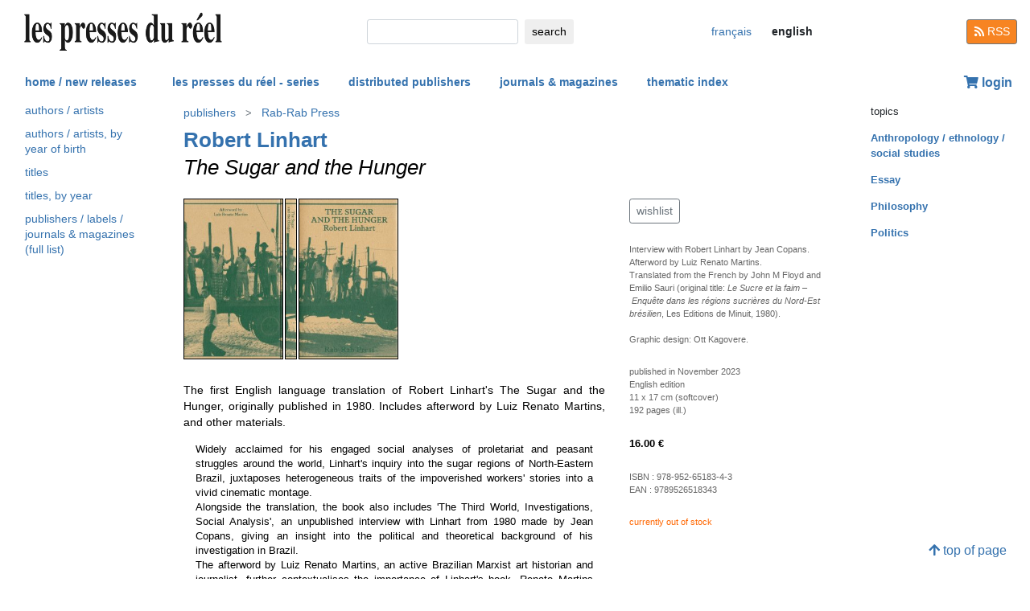

--- FILE ---
content_type: text/html; charset=UTF-8
request_url: https://www.lespressesdureel.com/EN/EN/ouvrage.php?id=11104&menu=4
body_size: 4938
content:
<!DOCTYPE html>
<html lang="en">
<head>
<meta charset="utf-8">
<title>Robert Linhart : The Sugar and the Hunger  - Les presses du réel (book)</title>
<meta name="description" content="Première traduction en langue anglaise de l'ouvrage &lt;em&gt;Le Sucre et la faim – Enquête dans les régions sucrières du Nord-Est brésilien&lt;/em&gt; " />
<meta name="keywords" content="">
<meta name="viewport" content="width=device-width, initial-scale=1.0">
<meta HTTP-EQUIV="Content-Language" Content="en"> 	
<link rel="canonical" href="https://www.lespressesdureel.com/EN/ouvrage.php?id=11104&menu=0"/>
<link rel="shortcut icon" href="/images/favicon.png">
<link href="/assets/css/bootstrap.min.css?v=0.3.1.0" rel="stylesheet">
<link href="/css/css.css?v=0.3.1.0" rel="stylesheet">
<!-- HTML5 shim and Respond.js IE8 support of HTML5 elements and media queries -->
<!--[if lt IE 9]>
<script src="/assets/js/html5shiv.js?v=0.3.1.0"></script>
<script src="/assets/js/respond.min.js?v=0.3.1.0"></script>
<![endif]-->
<script src="/assets/js/jquery.js?v=0.3.1.0"></script>
<script src="/assets/js/select2/select2.min.js?v=0.3.1.0"></script>
<link href="/assets/js/select2/select2.min.css?v=0.3.1.0" rel="stylesheet" />
<script src="/assets/js/popper.min.js?v=0.3.1.0"></script>
<script src="/assets/js/bootstrap.min.js?v=0.3.1.0"></script>
<script src="/js/js.js?v=0.3.1.0"></script>
<link rel="stylesheet" href="/assets/fas/css/all.css?v=0.3.1.0">
<link rel="alternate" hreflang="fr" href="/en?id=11104&menu=4" />
<script src="/assets/js/lightbox/ekko-lightbox.js?v=0.3.1.0"></script>
<link href="/assets/js/lightbox/ekko-lightbox.css?v=0.3.1.0" rel="stylesheet" />
</head>
<body>
   <header>
    <div class="navbar fixed-top toplogo">
         
        <a href="nouveautes.php" class="navbar-brand"><img class="logo-brand" src="/images/logo250.png" alt="les presses du réel" width="250"/></a>
        <div class="">
          <form class="form-inline mt-2 mt-md-0 " action="resultats.php" method="get">
              <input class="form-control form-control-sm mr-sm-2 input-search" type="text" placeholder="" 
                aria-label="search" name="search" id="search" 
                pattern=".{2,100}" required title="2 lettres minimum"
                oninvalid="this.setCustomValidity('Please enter a subject to search (name, title, ISBN, keyword). Please limit your search to 100 characters')"
                oninput="setCustomValidity('')">
              <button class="btn   btn-sm" type="submit">
                <div class="d-none d-lg-block">search</div>
                <div class="d-lg-none"><span class="fas fa-search" aria-hidden="true"></span></div>
              </button>
        </form>
        </div>
        <ul class="navbar-nav navbar-expand-lg ">
            <li class="nav-item active">
              
                <a href="/en?id=11104&menu=4" class="btn  btn-sm btn-lang ">
                <div class="d-lg-none">fr</div>
                <div class="d-none d-lg-block">français</div>
                </a>

                            
            </li>
            <li class="nav-item active">

              
                <span style="cursor:default"  class="btn btn-sm btn-lang  lang-active">
                <div class="d-lg-none">en</div>
                <div class="d-none d-lg-block">english</div>
                </span>

              
             
            </li>
        </ul>
        <a href="/EN/feed.php" class="btn btn-secondary btn-sm btn-rss d-none d-lg-block"><i class="fa fa-rss pull-left" style="width:13px;"></i> RSS</a>
  </div>
    <nav class="navbar navbar-expand-lg navbar-light fixed-top nav-second">
      <button class="navbar-toggler " type="button" data-toggle="collapse" data-target="#navbarCollapse" aria-controls="navbarCollapse" aria-expanded="false" aria-label="Toggle navigation">
        <span class="navbar-toggler-icon "></span>
      </button>
      <div class="collapse navbar-collapse" id="navbarCollapse">
        <ul class="navbar-nav mr-auto">
          <li class="nav-item active">
          </li>
          <li class="nav-item">
           <a href="nouveautes.php" class="nav-link  " role="button" aria-haspopup="true" aria-expanded="false">home / new releases</a>
          </li>

          <li class="nav-item nav-item-special">
           <a href="collections.php?menu=1" class="nav-link  " role="button" aria-haspopup="true" aria-expanded="false">les presses du réel - series</a>
          </li>

          <li class="nav-item">
           <a href="editeurs.php?menu=2" class="nav-link  " role="button" aria-haspopup="true" aria-expanded="false">distributed publishers</a>
          </li>

          <li class="nav-item">
           <a href="magazines.php?menu=3" class="nav-link  " role="button" aria-haspopup="true" aria-expanded="false">journals & magazines</a>
          </li>

          <li class="nav-item">
           <a href="index_themes.php?menu=4" class="nav-link  " role="button" aria-haspopup="true" aria-expanded="false">thematic index</a>
          </li>
        </ul>


          <div class="float-right userdiv">
            <span class="panier"></span>
          </div>
      </div>
    </nav>
    <div id="filtresmobilecontainer" class=""><a class="btn" id="filtresmobilecontainerbtn">+ filters</a><div id="filtresmobile" class="filter_div"></div></div>


  </header>
  <div class="container-fluid float-left" itemscope itemtype="http://schema.org/WebPage">
    
 <div class="row">
 	 <div class="col-md-2 no-print col-pdr-left">
 	 	<select name="leftselect" class="leftselect form-control form-control-sm">
		<option value="">list</option>
		<option  value="index_auteurs.php?menu=4">authors / artists</option>
<option  value="index_titres.php?menu=4">titles</option>
<option  value="index_titres_annee.php?menu=4">titles, by year</option>
<option  value="index_auteurs_date.php?menu=4">authors / artists, by year of birth</option>
<option  value="index_editeur_full.php?menu=4">publishers / labels / journals & magazines (full list)</option>
</select>
<ul id="scrollId" class="nav flex-column ulnav leftul">
					  <li><a class="nav-link" href="index_auteurs.php?menu=4">authors / artists</a></li>
					  <li><a class="nav-link" href="index_auteurs_date.php?menu=4">authors / artists, by year of birth</a></li>
					  <li><a class="nav-link" href="index_titres.php?menu=4">titles</a></li>
					  <li><a class="nav-link" href="index_titres_annee.php?menu=4">titles, by year</a></li>
					  <li><a class="nav-link" href="index_editeur_full.php?menu=4">publishers / labels / journals & magazines (full list)</a></li></ul><script>
				var li = $( "li.active" );
				var ul = $("#scrollId");
				var pos = 0;
				$("#scrollId").find('li').each(function() {
				   if ( $(this).children().hasClass('active') ) {
					  pos=$(this).children().position("top");
				   }
				});
				ul.scrollTop(pos["top"]-10); 


				$(".leftselect").change(function() {
					if ($(this).val()!="")
 				  		$(location).attr("href",$(this).val());
				});

				</script> 	 </div>
 	 <div class="col-md-8">
<img class="print-only" src="/images/logo250.png" alt="les presses du réel"/><nav aria-label="breadcrumb" itemprop="breadcrumb"  class="breadcrumb-pdr">
					 <ol class="breadcrumb">
				       
				        	<li class="breadcrumb-item"><a class="btn btn-sm btn-sm-outline-default text-left" href="editeurs.php?menu=2">publishers</i></a></li><li class="breadcrumb-item"><a href="editeur.php?id=329&menu=2" class="btn btn-sm btn-sm-outline-default text-left">Rab-Rab Press</a></li>	 
					</ol>
				</nav><div id="page" itemprop="mainEntity" itemscope itemtype="http://schema.org/Book" class="ouvrage">			<div class="row">
				<div class="col-12">
						<div class="titreListe auteur" itemprop="author" itemscope itemtype="http://schema.org/Person"><span itemprop="name"><a href="auteur.php?id=5528&menu=4" class="" title="list all titles">Robert Linhart</a><span></div>
<h1 itemprop="name"><i>The Sugar and the Hunger</i> </h1> 
<div class="mt-4"></div> 

				</div>
			</div>
			<div class="row">
				<div class="col-md-8 col-resume">
			<div class="couv-group">				<a href="img_hd/img/ouvrage/11104/b.jpg"><img src="./img/ouvrage/11104/_b.jpg" class="couv couv3" alt=""     data-toggle="lb"  data-gallery="lb-couvs3"  data-remote="img_hd/img/ouvrage/11104/b.jpg" /></a>
				<a href="img_hd/img/ouvrage/11104/s.jpg"><img src="./img/ouvrage/11104/_s.jpg" class="couv couv2" alt=""     data-toggle="lb"  data-gallery="lb-couvs2"   data-remote="img_hd/img/ouvrage/11104/s.jpg" /></a>
				<a href="img_hd/img/ouvrage/11104/f.jpg"><img src="./img/ouvrage/11104/_f.jpg" class="couv couv1" alt="Robert Linhart - The Sugar and the Hunger " itemprop="image"    data-toggle="lb"   data-gallery="lb-couvs1"   data-remote="img_hd/img/ouvrage/11104/f.jpg" /></a>
</div><div class=" clearfix"></div> 
<div class="mt-4"></div> 
<div class="d-block d-md-none"><br><a class="btn btn-outline-secondary btn-sm btn-wishlist no-print mb-2" role="button" href="#">wishlist</a> 
<div class="mt-4"></div> 
</div>	<div class="accroche" itemprop="description">The first English language translation of Robert Linhart's The Sugar and the Hunger, originally published in 1980. Includes afterword by Luiz Renato Martins, and other materials.</div>
	<div class="citation">Widely acclaimed for his engaged social analyses of proletariat and peasant struggles around the world, Linhart's inquiry into the sugar regions of North-Eastern Brazil, juxtaposes heterogeneous traits of the impoverished workers' stories into a vivid cinematic montage.<br>
  Alongside the translation, the book also includes 'The Third World, Investigations, Social Analysis', an unpublished interview with Linhart from 1980 made by Jean Copans, giving an insight into the political and theoretical background of his investigation in Brazil.<br>
  The afterword by Luiz Renato Martins, an active Brazilian Marxist art historian and journalist, further contextualises the importance of Linhart's book. Renato Martins who recently directed a documentary film <em>Conversations With Robert Linhart</em> discusses <em>The Sugar and the Hunger</em> against the backdrop of today's world where the practices of expropriation of land and food from peasants and urban poor, which Linhart examined in 1980 on a laboratory-like scale, have now become common global practices, endlessly producing legions of uprooted and hungry refugees.<br>
  Translated by John M Floyd and Emilio Sauri, the book includes rare photographs taken by François Manceaux in Northeastern Brazil in 1979.</div>
	<div class="note"></div>
		<div class="bioAuteur">Robert Linhart (born 1944 in Ixelles) is a French sociologist, philosopher and political activist, known as one of the founders of the Maoist movement in France, most famously for his 1978 autobiographic book <em>L'Établi</em>.</div>

				</div>
				<div class="col-md-4 col-infotech">
			<div class="d-none d-md-block"><a class="btn btn-outline-secondary btn-sm btn-wishlist no-print mb-2" role="button" href="#">wishlist</a> 
<div class="cart-resultat"></div><div class="wishlist-resultat d-none"></div><div class="mt-3"></div> 
</div>			<div class="descrListe responsabilite">Interview with Robert Linhart by Jean Copans.<br>
Afterword by Luiz Renato Martins.<br>
Translated from the French by John M Floyd and Emilio Sauri (original title: <em>Le Sucre et la faim – Enquête dans les régions sucrières du Nord-Est brésilien</em>, Les Editions de Minuit, 1980).
<br><br>

Graphic design: Ott Kagovere.</div>
				<div class="separationTitre">&nbsp;</div>
			<div class="descrListe">published in November 2023</div>
				<div class="descrListe"></div>
<div class="descrListe" itemprop="inLanguage">English edition</div>
				<div class="descrListe">11 x 17 cm (softcover)</div>
				<div class="descrListe" itemprop="numberOfPages">192 pages (ill.)</div>
			<div class="separationTitre">&nbsp;</div>
			<div class="prixListe" itemprop="offers" itemscope itemtype="http://schema.org/Offer"> <span itemprop="price">16.00</span> <span itemprop="priceCurrency" content="EUR">€</span>
							</div>
			<div class="separationTitre">&nbsp;</div>
			<div class="descrListe">ISBN&nbsp;:&nbsp;<span itemprop="isbn">978-952-65183-4-3</span></div>			<div class="descrListe">EAN&nbsp;:&nbsp;<span itemprop="ean">9789526518343</span></div>				<div class="separationTitre">&nbsp;</div><div class="descrListe orange">currently out of stock</div>
				</div>
			</div>
			<div class="row">
				<div class="col-12">
					<div style="margin-top:14px"><div class="row"><div class="col-6 col-sm-6  col-md-12 col-lg-12"><div><a href="img_hd/img/ouvrage/11104/1.png" class="ekk"><img src="./img/ouvrage/11104/_1.jpg" class="illustrations  no-print " alt="" itemprop="image" data-toggle="lb" data-gallery="lb-gal" data-remote="img_hd/img/ouvrage/11104/1.png"/></a></div></div><div class="col-6 col-sm-6  col-md-12 col-lg-12"><div><a href="img_hd/img/ouvrage/11104/2.png" class="ekk"><img src="./img/ouvrage/11104/_2.jpg" class="illustrations  no-print " alt="" itemprop="image" data-toggle="lb" data-gallery="lb-gal" data-remote="img_hd/img/ouvrage/11104/2.png"/></a></div></div><div class="col-6 col-sm-6  col-md-12 col-lg-12"><div><a href="img_hd/img/ouvrage/11104/3.png" class="ekk"><img src="./img/ouvrage/11104/_3.jpg" class="illustrations  no-print " alt="" itemprop="image" data-toggle="lb" data-gallery="lb-gal" data-remote="img_hd/img/ouvrage/11104/3.png"/></a></div></div><div class="col-6 col-sm-6  col-md-12 col-lg-12"><div><a href="img_hd/img/ouvrage/11104/4.png" class="ekk"><img src="./img/ouvrage/11104/_4.jpg" class="illustrations  no-print " alt="" itemprop="image" data-toggle="lb" data-gallery="lb-gal" data-remote="img_hd/img/ouvrage/11104/4.png"/></a></div></div><div class="col-6 col-sm-6  col-md-12 col-lg-12"><div><a href="img_hd/img/ouvrage/11104/5.png" class="ekk"><img src="./img/ouvrage/11104/_5.jpg" class="illustrations  no-print " alt="" itemprop="image" data-toggle="lb" data-gallery="lb-gal" data-remote="img_hd/img/ouvrage/11104/5.png"/></a></div></div><div class="col-6 col-sm-6  col-md-12 col-lg-12"><div><a href="img_hd/img/ouvrage/11104/6.png" class="ekk"><img src="./img/ouvrage/11104/_6.jpg" class="illustrations  no-print " alt="" itemprop="image" data-toggle="lb" data-gallery="lb-gal" data-remote="img_hd/img/ouvrage/11104/6.png"/></a></div></div></div>
					</div>
				</div>
			</div>
</div>
 <script> 
			$(document).ready(function () {
		        $(".ekk").on("contextmenu", function (e) {
		          return false;
		        });
		         
		      });
			</script>

				
<div class="modal fade" id="cartModal" tabindex="-1" role="dialog" aria-labelledby="exampleModalLabel" aria-hidden="true">
  <div class="modal-dialog" role="document">
    <div class="modal-content">
      <div class="modal-header">
        <h5 class="modal-title" id="exampleModalLabel">The Sugar and the Hunger</h5>
        <button type="button" class="close" data-dismiss="modal" aria-label="Close">
          <span aria-hidden="true">&times;</span>
        </button>
      </div>
      <div class="modal-body">
      	<form class="form-inline">
      	<input type="hidden" name="cartid" id="cartid" value="11104" />
      	<input type="hidden" name="cartlanguage" id="cartlanguage" value="en" />
        	quantity :  &nbsp;&nbsp;<input type="number" name="cartquantity" id="cartquantity" value="1" style="max-width:100px" class="form-control auto" />
        </form>	
      </div>
      <div class="modal-footer">
        <button type="button" class="btn btn-sm btn-secondary btn-cart-continue" data-dismiss="modal">continue</button>
        <button type="button" class="btn btn-sm btn-primary btn-cart-order">checkout</button>
      </div>
    </div>
  </div>
</div>		
<div class="modal fade" id="wishlistModal" tabindex="-1" role="dialog" aria-labelledby="exampleModalLabel" aria-hidden="true">
  <div class="modal-dialog" role="document">
    <div class="modal-content">
      <div class="modal-header">
        <h5 class="modal-title" id="exampleModalLabel">The Sugar and the Hunger</h5>
        <button type="button" class="close" data-dismiss="modal" aria-label="Close">
          <span aria-hidden="true">&times;</span>
        </button>
      </div>
      <div class="modal-body">
      	<form class="form-inline">
      	added to wishlist
      	<input type="hidden" name="link_wishlist" id="link_wishlist" value="" />
        </form>	
      </div>
      <div class="modal-footer">
        <button type="button" class="btn btn-sm btn-secondary btn-wishlist-continue" data-dismiss="modal">continue</button>
        <button type="button" class="btn btn-sm btn-primary btn-wishlist-go">see wishlist</button>
      </div>
    </div>
  </div>
</div> 	 </div>
 	 <div class="col-md-2 no-print">
 	 	<small>topics</small><ul class="suggestions_ouvrage"><li style="margin-bottom:14px;"><b><a href="./index_theme.php?id=221&menu=4">Anthropology / ethnology / social studies</b></a></li><li style="margin-bottom:14px;"><b><a href="./index_theme.php?id=28&menu=4">Essay</b></a></li><li style="margin-bottom:14px;"><b><a href="./index_theme.php?id=8&menu=4">Philosophy</b></a></li><li style="margin-bottom:14px;"><b><a href="./index_theme.php?id=2&menu=4">Politics</b></a></li></ul>  	 </div>
 </div>

<br/>
<br/>
<div class="back-to-top no-print d-none d-lg-block"><a href="#" class="btn btn-default"><span class="fas fa-arrow-up" aria-hidden="true"></span>&nbsp;top of page</a>
	<!--<br><span class="small muted">0.0042669773101807 seconde(s)</span> --></div>


</div>
<br/>
<br/>
<br/>


<script type="text/javascript">
  $( document ).ready(function() {
  	$('.userdiv .panier').load("/panier_prestashop.php?language=en"); 
    resiz();
    $( window ).on( "resize", resiz );
  });
  $(document).on('click', '[data-toggle="lb"]', function(event) {
                event.preventDefault();
                $(this).ekkoLightbox();
            });

   

  var curfiltre ;
  function resiz() {
    // déplacer les filtres selon la taille écran
    if ($("#filter_div_display").css("display") != curfiltre) {
      curfiltre = $("#filter_div_display").css("display"); 
      if (curfiltre == "none") {
        let htm = $("#filter_div_content").html()
        $("#filtresmobile").html(htm)
        $("#filter_div_content").html('')
        if ('1' == '') {
          $("#filtresmobilecontainerbtn").addClass("orange bold");
        } else{
          $("#filtresmobilecontainerbtn").removeClass("orange bold");
        }
        $("#filtresmobilecontainer").show();
        $("#filtresmobile").hide();
      } else {
        let htm = $("#filtresmobile").html()
        if (htm!='') {
          $("#filter_div_content").html(htm)
          $("#filtresmobilecontainer").hide();  
          $("#filtresmobile").hide();
        }
      }
      $("#filtresmobilecontainerbtn").off();
      $(".form-check-input").off();
      $(".filter_form_remove").off();


      $("#filtresmobilecontainerbtn").click(function(){
        $("#filtresmobile").toggle();
      }) 

      $(".form-check-input").change( function(event) {
                event.preventDefault();
                $("#filter_form").submit(); 
            });
      $(".filter_form_remove").click( function(event) {
                event.preventDefault(); 
                $("#filter_remove").val(1);
                $("#filter_form").submit(); 
            });

    }
       }
</script>
</body>
</html>